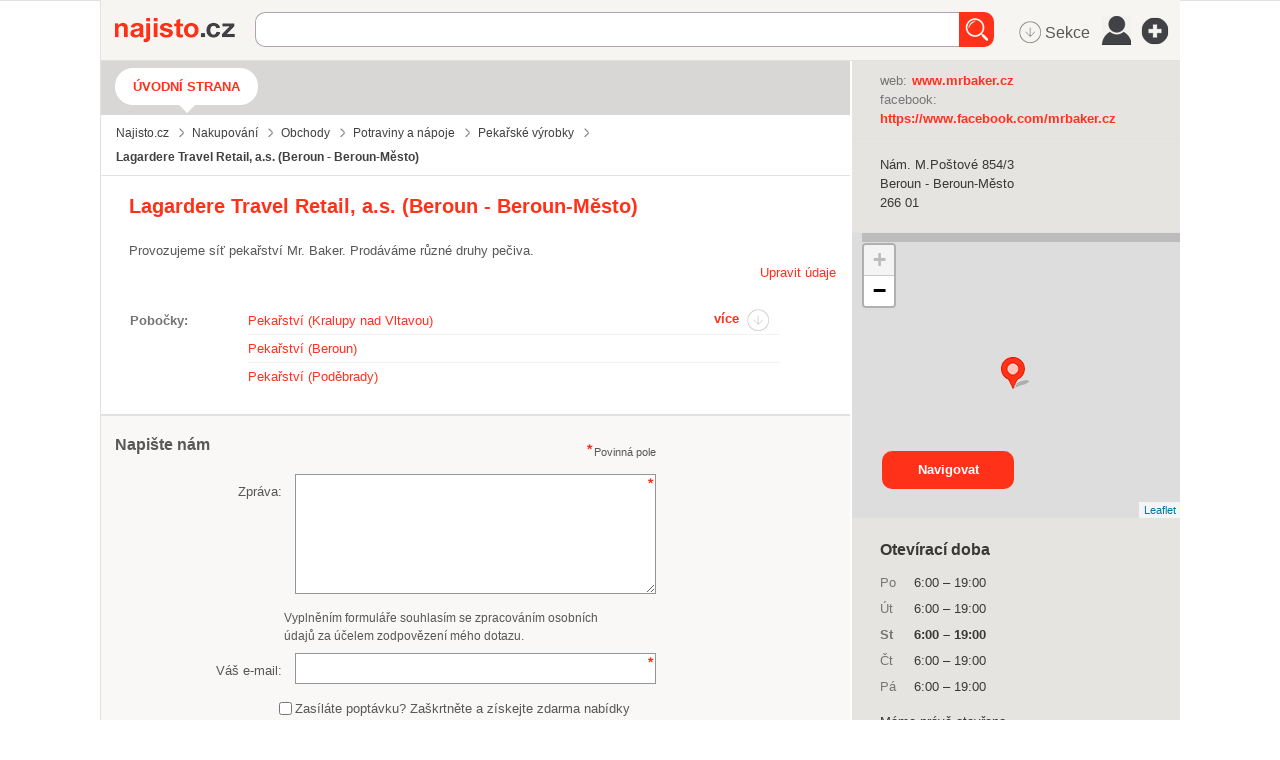

--- FILE ---
content_type: text/html; charset=utf-8
request_url: https://najisto.centrum.cz/3118150/pekarstvi-broadway/
body_size: 77800
content:
<!DOCTYPE html> <html class="no-js"> <head>  <title>Pekařství Mr. Baker Praha - Vysočany - Najisto.cz</title>  <meta charset="UTF-8"> <meta name="referrer" content="unsafe-url">  <meta name="description" content="Provozujeme síť pekařství Mr. Baker. Prodáváme různé druhy pečiva. Ověřené kontakty z katalogu firem Najisto.cz.">  <meta name="viewport" content="width=device-width, initial-scale=1.0"> <meta http-equiv="X-UA-Compatible" content="IE=edge">   <script type="text/javascript" charset="utf-8">window.gdprAppliesGlobally=true;function a(c){if(!window.frames[c]){if(document.body&&document.body.firstChild){var b=document.body;var d=document.createElement("iframe");d.style.display="none";d.name=c;d.title=c;b.insertBefore(d,b.firstChild)}else{setTimeout(function(){a(c)},5)}}}function e(j,f,h,i,d){function g(m,l,o,c){if(typeof o!=="function"){return}if(!window[f]){window[f]=[]}var k=false;if(d){k=d(m,l,o)}if(!k){window[f].push({command:m,parameter:l,callback:o,version:c})}}g.stub=true;function b(c){if(!window[j]||window[j].stub!==true){return}if(!c.data){return}var l=typeof c.data==="string";var n;try{n=l?JSON.parse(c.data):c.data}catch(k){return}if(n[h]){var m=n[h];window[j](m.command,m.parameter,function(p,o){var q={};q[i]={returnValue:p,success:o,callId:m.callId};c.source.postMessage(l?JSON.stringify(q):q,"*")},m.version)}}if(typeof window[j]!=="function"){window[j]=g;if(window.addEventListener){window.addEventListener("message",b,false)}else{window.attachEvent("onmessage",b)}}}e("__tcfapi","__tcfapiBuffer","__tcfapiCall","__tcfapiReturn");a("__tcfapiLocator");(function(c){var b=document.createElement("script");b.id="spcloader";b.type="text/javascript";b.async=true;b.src="https://sdk.privacy-center.org/"+c+"/loader.js?target="+document.location.hostname;b.charset="utf-8";var d=document.getElementsByTagName("script")[0];d.parentNode.insertBefore(b,d)})("9a8e2159-3781-4da1-9590-fbf86806f86e");window.didomiLoaded=true;var script=document.createElement("script");script.type="text/javascript";script.src="https://cdn.cpex.cz/cmp/v2/cpex-cmp.min.js";document.head.append(script);</script> <!--aaa-->
<!-- Google Tag Manager -->
<script type="text/javascript">
    

        (function(w,d,s,l,i){w[l]=w[l]||[];w[l].push({'gtm.start':
        new Date().getTime(),event:'gtm.js'});var f=d.getElementsByTagName(s)[0],
                j=d.createElement(s),dl=l!='dataLayer'?'&l='+l:'';j.async=true;j.src=
                'https://www.googletagmanager.com/gtm.js?id='+i+dl;f.parentNode.insertBefore(j,f);
                })(window,document,'script','dataLayer','GTM-N3T8G5C');

    

    
</script>
<!-- End Google Tag Manager -->
<!--bbb--> <link rel="stylesheet" href="//i0.cz/corp/menu.css?cp=3g0r" media="screen, projection">  <link rel="stylesheet" href="//i0.cz/najisto/common/css/shared-desktop.css?cp=3g0r" media="all">  <link rel="stylesheet" href="//i0.cz/najisto/common/compressed/micro_min.css?cp=3g0r" media="all">  <link rel="stylesheet" type="text/css" href="//i0.cz/najisto/common/css/pickadate.css?cp=3g0r"/>  <!--aaa-->
	<!--[if lt IE 9]>
		<link rel="stylesheet" href="//i0.cz/najisto/common/css/ie8.css?cp=3g0r" media="all">
	<![endif]-->
	<!--[if lt IE 10]>
		<link rel="stylesheet" href="//i0.cz/najisto/common/css/ie89.css?cp=3g0r" media="all">
	<![endif]-->
	<!--bbb-->  <noscript> <link rel="stylesheet" href="//i0.cz/najisto/common/css/noscript.css?cp=3g0r" media="all"> </noscript> <link rel="stylesheet" href="//i0.cz/najisto/common/css/shared-print.css?cp=3g0r" media="print"> <link rel="icon" href="//i0.cz/l/favicon/najisto.png?cp=3g0r" type="image/png"> <link rel="apple-touch-icon" sizes="114×114" href="//i0.cz/najisto/common/img/apple-touch-icon-precomposed.png"> <!--aaa-->
	<style>
							</style>
	<!--[if lt IE 9]>
		<style>
					</style>
	<![endif]-->
	<!--bbb-->  <script src="//i0.cz/l/js/jquery/jquery-1.7.js"></script>  <!--aaa-->
	<!--[if lt IE 9]>
		<script src="//i0.cz/najisto/common/js/html5shiv.js?cp=3g0r"></script>
		<script src="//i0.cz/najisto/common/js/respond.src.js?cp=3g0r"></script>
	<![endif]-->

	<!--[if (gt IE 7)&(lt IE 9)]> 
		
		<script src="//i0.cz/najisto/common/js/pie.js?cp=3g0r"></script>
		<script src="//i0.cz/najisto/common/js/pie-selectors-ie.js?cp=3g0r"></script> 
	<![endif]-->
	<!--bbb-->  <script>var _sashec_queue=_sashec_queue||[];window._sasic_queue=window._sasic_queue||[];document.write('<script type="text/javascript" src="//prod-snowly-sasic.stdout.cz/dist/najisto/sasic.min.js"onLoad="_sasic.init()"><\/script>');document.write('<script type="text/javascript" src="//prod-snowly-sasic.stdout.cz/libs/sashec-connector.min.js"onLoad="_sashec.init()"><\/script>');window.AlsOptions={tag:"najisto"};</script> <script src="https://prod-snowly-als.stdout.cz/dist/als.min.js" onLoad="_feLogging.initLogging()"> </script>   <script type="text/javascript">_sashec_queue.push(["custom",function(){_sashec._dtm_consent=true}]);</script>  <script type="text/javascript">_sashec_queue.push(['group', {'site':'najisto', 'area':'nakupovani', 'targets':{"template":"detail","sec1":"obchody","sec2":"potraviny-a-napoje","device":"d"}, callback: function(e) {
			var position = e.position; // Reference of position object
			var type     = e.type;
			var is_empty = e.is_empty;
			if (type === 'insert' && !is_empty) {
				$(position.options.element).closest('.adoceanWrapper').show();
			}
		}, 'keyword': ['zakusky', 'makove-kolace', 'povidlove-kolace', 'tvarohove-kolace']}]);</script> </head> <body class="microsite platform_desktop noBundle noSkin" data-pin-position="50" > <!--aaa-->
<!-- Google Tag Manager (noscript) -->
<noscript>
    <iframe src="https://www.googletagmanager.com/ns.html?id=GTM-N3T8G5C"
            height="0"
            width="0"
            style="display:none;visibility:hidden">
    </iframe>
</noscript>
<!-- End Google Tag Manager (noscript) -->

<script type="text/javascript">
    var dataLayer = dataLayer || [];
    dataLayer.push({ });

    
</script>
<!--bbb--> <div id="fb-root"></div> <nav> <ul class="blind"> <li> <a href="http://www.ippi.cz/klavesove-zkratky/neni-mapa-stranek.html" accesskey="1">Klávesové zkratky</a> </li> <li> <a href="#na-obsah-stranky" accesskey="0">Na obsah stránky</a> </li> </ul> </nav>  <input type="hidden" class="configWidget" value='"id": "toolbarCentrum", "priority": "1"'/>  <div class="headerBackground"></div> <div class="loaderWrapper cf" id="tblLoading" style="display:none;"> <img class="loaderImage" alt="Ajax kolečko" src="//i0.cz/najisto/common/img/ajax-loader.gif"> <span class="loaderText">Načítám...</span> </div>  <input type="hidden" class="configWidget" value='"id": "ajaxLoader", "priority": "2"'/>  <!--aaa-->
	<script type="text/javascript">
		var brand_a_color = "";
		var brand_a_image = "";
		var brand_c_color = "";
		var brand_c_image = "";
		var preview = 0;
</script>
<!--bbb--> <div class='brand-a' id='brand-a' > <div class='brand-b' id='brand-b'> <div class='brand-c' id='brand-c' > <div id="reklama-leader" class="reklama-leader">  <script type="text/javascript">var size=["leader","79a","91a","92a","11a","21a"];_sashec_queue.push(["position","reklama-leader",{size:size,callback:function(a){if(((a.type=="insert")&&(a.is_empty==true))||preview==1){console.log("Odbocka - prazdny obsah fireplace");if(brand_a_color!=""){$(".brand-a").css("background-color",brand_a_color)}if(brand_a_image!=""){$(".brand-a").css("background-image",'url("'+brand_a_image+'")')}if(brand_c_color!=""){$(".brand-c").css("background-color",brand_c_color)}if(brand_c_image!=""){$(".brand-c").css("background-image",'url("'+brand_c_image+'")');brandImageStyle(".brand-c",1);$(".reklama-leader").css("height","100px")}}}}]);</script>  </div>  <div class="wrapper "> <div id="infoMessage" class="systemMessageHolder"></div> <div class="headerWrapper noPicture cf" >  <header class="header noPicture"> <div class="shadowLeft shadow js_hidden"></div> <div class="shadowMiddle shadow js_hidden"></div> <div class="shadowRight shadow js_hidden"></div> <div class="shadowMap shadow"></div><div class="siteLogo"> <a href="https://najisto.centrum.cz" accesskey="2" title="Najisto.cz" class="homepage-link">Najisto.cz</a> </div> <div class="globalSearchBox globalSearchBox--desktop">  <div class="searchBoxCenter searchBoxCenter--desktop"> <form class="js_searchForm cf" method="get" action="https://najisto.centrum.cz"> <div class="searchBoxWrapper"> <input class="searchField showHint searchField--desktop" type="text" accesskey="4" name="what" value=""  placeholder="" maxlength="100"> <input class="searchSubmitLupaDesktop" type="submit" value="Hledat" > </div> </form> </div>  <input type="hidden" class="configWidget" value='"id": "searchMessage", "priority": "0"'/>  </div>  <ul class="topMenu"> <li class="profileLinkWrap"> <a class="profileLink" href="#jsAuthFormWrapper"><span>Můj profil</span></a> </li> <li class="cf"> <a href="#" class="topMenuLink">menu</a> <ul class="topMenuItems topMenuPictureItems">   <li class="menuSekce" tabindex="0"> <span class="icon-MenuSekce icon-menu" title="Sekce">&nbsp;Sekce</span> </li>  <li class="menuUser" tabindex="0"> <span class="icon-MenuUser icon-menu" title="Uživatel"></span> </li> <li class="menuAddFirm" tabindex="0"> <a href="https://najisto.centrum.cz/registrace/" target="_blank" title="Přidat firmu zdarma" class="icon-AddCompany icon-menu"></a> </li>  </ul> </li> </ul>  <input type="hidden" class="configWidget" value='"id": "topMenuLink", "priority": "2"'/> <script type="text/javascript">var origWrapHeight=0;$(document).ready(function(){$(".menuUser").click(function(a){$(".overlay-userbox").toggle();a.stopPropagation()});origWrapHeight=$(".wrapper").height();$(".menuSekce").click(function(b){$(".overlay-sectionsbox").toggle();b.stopPropagation();var c=$(".overlay-sectionsbox").height();var a=$(".wrapper").height();if($(".overlay-sectionsbox").is(":visible")){if(a<c){origWrapHeight=a;$(".wrapper").height(c+100)}}else{$(".wrapper").height(origWrapHeight)}})});$(document).click(function(a){if(!$(a.target).closest(".overlay-userbox").length){if($(".overlay-userbox").is(":visible")){$(".overlay-userbox").hide()}}if(!$(a.target).closest(".overlay-sectionsbox").length){if($(".overlay-sectionsbox").is(":visible")){$(".overlay-sectionsbox").hide();$(".wrapper").height(origWrapHeight)}}});</script>  </header>  </div>  <div id="c3118150" class="js_result content cf" data-hit-id="c3118150" data-hit-page="microsite" data-ga="vizitka-typ|neplacena|" itemscope itemtype="http://schema.org/LocalBusiness"> <div class="main js_microsite" id="main">  <div class="navigationBox cf" id="navigation_box"> <ul class="siteNavigation"> <li class="selectedNavigationItem firstNavigationItem"> <a class="filtersHeader" href="https://najisto.centrum.cz/3118150/pekarstvi-broadway/">Úvodní strana</a> </li>  </ul>  <ul class="breadcrumbsNavigation separatedList" itemscope itemtype="http://data-vocabulary.org/Breadcrumb"> <li><a href="https://najisto.centrum.cz" itemprop="url"><span itemprop="title">Najisto.cz</span></a></li>  <li><a href="https://najisto.centrum.cz/nakupovani/" itemprop="url"><span itemprop="title">Nakupování</span></a></li>  <li><a href="https://najisto.centrum.cz/nakupovani/obchody/" itemprop="url"><span itemprop="title">Obchody</span></a></li>  <li><a href="https://najisto.centrum.cz/nakupovani/obchody/potraviny-a-napoje/" itemprop="url"><span itemprop="title">Potraviny a nápoje</span></a></li>  <li><a href="https://najisto.centrum.cz/nakupovani/obchody/potraviny-a-napoje/pekarske-vyrobky/" itemprop="url"><span itemprop="title">Pekařské výrobky</span></a></li>  <li class="breadcrumbsActual">Lagardere Travel Retail, a.s. (Beroun&nbsp;-&nbsp;Beroun-Město)</li>  </ul>  </div><div class="basicInfo cf" id="basic_info_box"> <div class="basicInfoInner fullMarginleft">  <div class="leftIndent">  <h1 class="companyTitle" itemprop="name"><span class="companyName">Lagardere Travel Retail, a.s. (Beroun - Beroun-Město)</span></h1>  <p class="companyInformation" itemprop="description">Provozujeme síť pekařství Mr. Baker. Prodáváme různé druhy pečiva.</p>  <div class="editCompanyWrap">  <a id="js_fancyEditCompany" href="#js_fancyEditCompanyContainer" class="editCompanyButton">Upravit údaje</a>  <div style="width: 250px; height:110px; text-align: center; font-size: 16px;" id="js_fancyEditCompanyContainer" class="js_hidden"> <div style="margin-top: 20px;">Je toto moje firma?</div> <div style="margin-top: 30px;"> <button class="buttonSubmit" onclick="window.location.href = 'htt'+'ps://admin-najisto'+'.'+'centrum'+'.'+'cz/prirazeni/?assign=311'+'8150-1326a74c3b2e7567fe6'+'39fa154722538';">Ano</button> <button class="buttonSubmit dark" onclick="location.href='https://najisto.centrum.cz/navrh-editace/?fid=3118150'">Ne</button> </div> </div>  </div> <!--aaa-->
				
				<script>
				$(document).ready(function() {
					console.debug('company_edit cacheblock.tpl');
					// if ($('#js_fancyEditCompany')) {
						$("#js_fancyEditCompany").fancybox({
							width: 400,
							maxWidth: 400,
							height:300,
							maxHeight:300

						});
					// }
					$('.fancybox-wrap').width(500);
					console.debug('company_edit cacheblock.tpl end');
				});
				</script>
				
				<!--bbb-->  </div>  <span class="js_gps hidden" data-lat="49.96271667" data-long="14.07100833" data-gmap-always-visible="true"></span>  </div> <div id="scroll" class="msgBox" style="display: block; clear: left; float: left;"></div>
 </div> <div id="inline1" class="fancy-video-content"> <iframe width="320" height="180" src="https://www.youtube.com/embed/9k8bqjwBsHg?list=PLjsg_uVrapXUPp8CEv1VwqJXW8_D1vUQ1" frameborder="0" allowfullscreen></iframe> </div>  <script>$(document).ready(function(){$(".fancybox").fancybox()});</script> <div class="contactsBox contactsBoxright cf" id="contacts_box" style="position: relative !important;" > <div class="contactsBoxInner fullMarginright cf">  <div class="contactsListWrapper"> <dl class="contactsList cf">  <dt>web:</dt>  <dd><a href="http://www.mrbaker.cz" {{$nofollow}  data-hit-linkid="74190" data-hit-pos="link_external" data-gac="odchody|vizitka|url" target="_blank" class="contactWeb" data-yext-target="website" data-disable-eventlog="" >www.mrbaker.cz</a></dd>  <dt>facebook:</dt>  <dd><a href="https://www.facebook.com/mrbaker.cz" {{$nofollow}  data-hit-linkid="247843" data-hit-pos="link_external" data-gac="odchody|vizitka|url" target="_blank" class="contactFacebook" data-yext-target="facebook" data-disable-eventlog="" >https://www.facebook.com/mrbaker.cz</a></dd>  </dl>  </div>  </div> </div><div class="addressBox addressBoxright cf" id="address_box" style="position: relative !important;" > <div class="addressBoxInner fullMarginright cf"> <ul class="addressList" itemprop="address" itemscope itemtype="http://schema.org/PostalAddress">  <li itemprop="streetAddress" class="addressStreet">Nám. M.Poštové&nbsp;854/3</li> <li itemprop="addressLocality" class="addressCity">Beroun - Beroun-Město</li> <li class="addressZip">266&nbsp;01</li> <li class="mapItem"><a class="mapLink js_googleMapLink" href="https://najisto.centrum.cz/49.96271667/14.07100833/mapa/">mapa</a></li>  </ul>  <div class="buttonsHolder">  <a class="callButton" href="tel:" data-gac="serp|zavolat">volat</a>  </div>  </div> </div><!--aaa-->
<script src="https://unpkg.com/leaflet@1.2.0/dist/leaflet.js"></script>
<link rel="stylesheet" href="https://unpkg.com/leaflet@1.2.0/dist/leaflet.css" />
<!--bbb--> <div class="branchMapBox" id="map_box"> <div class="branchShadowTop shadow"></div> <div class="branchShadowLeft shadow"></div> <div id="resultsMap" class="googleMap"></div>  <a class="buttonSubmit mapsButton" href="https://maps.google.com/maps?daddr=49.96271667,14.07100833">Navigovat</a>  </div> <!--aaa-->

<script type="text/javascript">
	
	function showOsmMap() {
		var point = L.latLng({$object->address->gps['latitude']},{$object->address->gps['longitude']});
		var osmTileUrl = 'https://{s}.tile.openstreetmap.org/{z}/{x}/{y}.png';
		var basemap = new L.TileLayer(osmTileUrl, {maxZoom: 18});
		mymap = new L.Map('resultsMap', {
			layers: [basemap],
			center: point, 
			zoom: 13
		});
		var marker = L.marker(point,{
			icon: L.spriteIcon()
		}).addTo(mymap);	
	}
	
	function centerOsmMap() {
		showOsmMap();
	}
	
</script>

<!--bbb--> <div class="branchesBox verticalPadding" id="branches_box"> <h2 class="boxHeading boxHeadingCollapsible js_hiddenBox"><span class="boxHeadingInner">Pobočky</span></h2> <div class="branchesBoxInner toggleBox" data-hit-page="microsite_branches_box"> <div class="branchesPreviewWrap"> <ul class="branchesPreview" id="branchesPreview">  <li> <a href="https://najisto.centrum.cz/3119103/pekarstvi/" title="Pekařství (Kralupy nad Vltavou)" data-hit-id="c3119103" data-hit-pos="link_microsite"  data-hit-linkid="0" data-disable-eventlog="">Pekařství (Kralupy nad Vltavou)</a> </li>  <li> <a href="https://najisto.centrum.cz/3119091/pekarstvi/" title="Pekařství (Beroun)" data-hit-id="c3119091" data-hit-pos="link_microsite"  data-hit-linkid="0" data-disable-eventlog="">Pekařství (Beroun)</a> </li>  <li> <a href="https://najisto.centrum.cz/3119118/pekarstvi/" title="Pekařství (Poděbrady)" data-hit-id="c3119118" data-hit-pos="link_microsite"  data-hit-linkid="0" data-disable-eventlog="">Pekařství (Poděbrady)</a> </li>  </ul> <a class="moreBranchesLink iconRight" href="#branchesFull">více</a> </div> <div class="branchesFullWrap js_hidden" id="branchesFull">  <ul class="branchesFull branchesList"> <li class="js_result  resultItem notOffensive cf" id="comp3119103" data-hit-id="c3119103" > <div class="companyInfo">  <h3 class="companyTitle withIcon"> <a href="https://najisto.centrum.cz/3119103/pekarstvi/" data-hit-pos="link_microsite"  data-hit-linkid="0" data-disable-eventlog=""  data-reported="true"> Pekařství (Kralupy&nbsp;nad&nbsp;Vltavou) </a> </h3>  <ul class="companyContacts separatedList">  <li class="js_branchAddress"> Nádražní 55, Kralupy nad Vltavou </li>  <li class="cellphoneNumber js_branchPhone"><a href="tel:"></a></li>  <li class="js_branchWeb"> <a href="https://www.facebook.com/mrbaker.cz"  data-hit-pos="link_external" data-gac="odchody|serp|url" target="_blank"  data-hit-linkid="74190"> https://www.facebook.com/mrbaker.cz </a> </li>  <li class="gpsItem js_gps" data-lat="50.10284444" data-long="14.45687500" >  <span class="mapItem"> <a class="mapLink js_googleMapLink" href="https://najisto.centrum.cz/50.10284444/14.45687500/mapa/">mapa</a> </span>  </li>  </ul>  </div> </li><li class="js_result  resultItem notOffensive cf" id="comp3119091" data-hit-id="c3119091" > <div class="companyInfo">  <h3 class="companyTitle withIcon"> <a href="https://najisto.centrum.cz/3119091/pekarstvi/" data-hit-pos="link_microsite"  data-hit-linkid="0" data-disable-eventlog=""  data-reported="true"> Pekařství (Beroun&nbsp;-&nbsp;Beroun-Město) </a> </h3>  <ul class="companyContacts separatedList">  <li class="js_branchAddress"> U Nádraží 129, Beroun </li>  <li class="cellphoneNumber js_branchPhone"><a href="tel:"></a></li>  <li class="js_branchWeb"> <a href="http://www.mrbaker.cz"  data-hit-pos="link_external" data-gac="odchody|serp|url" target="_blank"  data-hit-linkid="74190"> www.mrbaker.cz </a> </li>  <li class="gpsItem js_gps" data-lat="50.10284444" data-long="14.45687500" >  <span class="mapItem"> <a class="mapLink js_googleMapLink" href="https://najisto.centrum.cz/50.10284444/14.45687500/mapa/">mapa</a> </span>  </li>  </ul>  </div> </li><li class="js_result  resultItem notOffensive cf" id="comp3119118" data-hit-id="c3119118" > <div class="companyInfo">  <h3 class="companyTitle withIcon"> <a href="https://najisto.centrum.cz/3119118/pekarstvi/" data-hit-pos="link_microsite"  data-hit-linkid="0" data-disable-eventlog=""  data-reported="true"> Pekařství (Poděbrady&nbsp;-&nbsp;Poděbrady&nbsp;III) </a> </h3>  <ul class="companyContacts separatedList">  <li class="js_branchAddress"> nám. T.G.Masaryka 210, Poděbrady </li>  <li class="cellphoneNumber js_branchPhone"><a href="tel:"></a></li>  <li class="js_branchWeb"> <a href="http://www.mrbaker.cz"  data-hit-pos="link_external" data-gac="odchody|serp|url" target="_blank"  data-hit-linkid="74190"> www.mrbaker.cz </a> </li>  <li class="gpsItem js_gps" data-lat="50.14938333" data-long="15.12348056" >  <span class="mapItem"> <a class="mapLink js_googleMapLink" href="https://najisto.centrum.cz/50.14938333/15.12348056/mapa/">mapa</a> </span>  </li>  </ul>  </div> </li><li class="js_result  resultItem notOffensive cf" id="comp3119102" data-hit-id="c3119102" > <div class="companyInfo">  <h3 class="companyTitle withIcon"> <a href="https://najisto.centrum.cz/3119102/relay/" data-hit-pos="link_microsite"  data-hit-linkid="0" data-disable-eventlog="" > Pekařství (Kolín&nbsp;-&nbsp;Kolín&nbsp;IV) </a> </h3>  <ul class="companyContacts separatedList">  <li class="js_branchAddress"> Rorejcova 569, Kolín </li>  <li class="cellphoneNumber js_branchPhone"><a href="tel:"></a></li>  <li class="js_branchWeb"> <a href="http://www.mrbaker.cz"  data-hit-pos="link_external" data-gac="odchody|serp|url" target="_blank"  data-hit-linkid="74190"> www.mrbaker.cz </a> </li>  <li class="gpsItem js_gps" data-lat="50.02497778" data-long="15.21399722" >  <span class="mapItem"> <a class="mapLink js_googleMapLink" href="https://najisto.centrum.cz/50.02497778/15.21399722/mapa/">mapa</a> </span>  </li>  </ul>  </div> </li><li class="js_result  resultItem notOffensive cf" id="comp3119095" data-hit-id="c3119095" > <div class="companyInfo">  <h3 class="companyTitle withIcon"> <a href="https://najisto.centrum.cz/3119095/pekarstvi/" data-hit-pos="link_microsite"  data-hit-linkid="0" data-disable-eventlog="" > Pekařství (Brno&nbsp;-&nbsp;Brno-město) </a> </h3>  <ul class="companyContacts separatedList">  <li class="js_branchAddress"> Nádražní 418, Brno </li>  <li class="cellphoneNumber js_branchPhone"><a href="tel:"></a></li>  <li class="js_branchWeb"> <a href="http://www.mrbaker.cz"  data-hit-pos="link_external" data-gac="odchody|serp|url" target="_blank"  data-hit-linkid="74190"> www.mrbaker.cz </a> </li>  <li class="gpsItem js_gps" data-lat="49.19117222" data-long="16.61308056" >  <span class="mapItem"> <a class="mapLink js_googleMapLink" href="https://najisto.centrum.cz/49.19117222/16.61308056/mapa/">mapa</a> </span>  </li>  </ul>  </div> </li> <li> <a class="allBranchesLink" href="https://najisto.centrum.cz/3118150/pekarstvi-broadway/pobocky/">všechny pobočky (24)</a> </li> </ul> <a class="lessBranchesLink iconRight" href="#branchesPreview">méně</a> </div> </div>  </div> <div class="companyDescription" id="description_box" > <h2 class="boxHeading boxHeadingCollapsible js_hiddenBox"><span class="boxHeadingInner">Více informací</span></h2> <div class="companyDescriptionInner fullMarginleft toggleBox"> <div class='nos_text'><div class='nos_default'></div></div> </div>  </div> <div id="inline1" class="fancy-video-content"> <iframe width="320" height="180" src="https://www.youtube.com/embed/9k8bqjwBsHg?list=PLjsg_uVrapXUPp8CEv1VwqJXW8_D1vUQ1" frameborder="0" allowfullscreen></iframe> </div> <!--aaa-->
<script>
$(document).ready(function() {		
	$('.fancybox').fancybox();
	});
	
</script>
<!--bbb-->  <div class="openingHoursBox cf openingHoursBoxright" id="open_hours_box"> <h2 class="openingHoursHeading">Otevírací doba</h2> <ul class="openingHoursList fullMarginright cf">  <li id="js_0"> <span class="dayOfWeek ">Po</span>  <span class=" firstInterval"> <span class="start">6:00</span> &ndash; <span class="end">19:00</span> </span>  </li>  <li id="js_1"> <span class="dayOfWeek ">Út</span>  <span class=" firstInterval"> <span class="start">6:00</span> &ndash; <span class="end">19:00</span> </span>  </li>  <li id="js_2"> <span class="dayOfWeek openTimes">St</span>  <span class="openTimes firstInterval"> <span class="start">6:00</span> &ndash; <span class="end">19:00</span> </span>  </li>  <li id="js_3"> <span class="dayOfWeek ">Čt</span>  <span class=" firstInterval"> <span class="start">6:00</span> &ndash; <span class="end">19:00</span> </span>  </li>  <li id="js_4"> <span class="dayOfWeek ">Pá</span>  <span class=" firstInterval"> <span class="start">6:00</span> &ndash; <span class="end">19:00</span> </span>  </li>  <li class="openedInfo top-1em"> <p id="is_opened"> Máme právě otevřeno </p> </li>  </ul>  </div> <div class="contactForm formBox cf hasCaptcha" id="contact_form_box"> <h2 class="boxHeading boxHeadingCollapsible js_hiddenBox"><span class="boxHeadingInner">Napište nám</span></h2> <div class="fullMarginleft toggleBox cf"> <p class="infoRequired">Povinná pole</p> <div id="contactUsForm"> <form method="post">
	<input id="form_name_reviewa" value="nglib\fe\forms\ContactUsForm" type="hidden" name="form_name" class="inputForm_name">
	<input name="poptavej_cz_hf" value="1" type="hidden" id="id_poptavej_cz_hf" class="inputPoptavej_cz_hf">
	<div class="contactNotesFieldWrapper formRow contactNotesFieldWrapper cf"><label for="id_contactNotes" class="labelContactNotes labelContactNotes">Zpráva:</label><textarea rows="5" cols="50" class="formField textareaContactNotes requiredField" data-ng-maxLength="16384" name="contactNotes" id="id_contactNotes"></textarea></div>
	<div class='gdprText'>Vyplněním formuláře souhlasím se zpracováním osobních údajů za účelem zodpovězení mého dotazu.</div>
	<div class="contactEmailFieldWrapper formRow contactEmailFieldWrapper cf"><label for="id_contactEmail" class="labelContactEmail labelContactEmail">Váš e-mail:</label><input placeholder="" value type="text" maxLength="256" class="formField inputContactEmail requiredField" name="contactEmail" id="id_contactEmail"></div>
	<div class="agreeFieldWrapper formRow agreeFieldWrapper cf"><input name="agree" value="0" type="checkbox" id="id_agree" class="inputAgree"><label for="id_agree" class="labelAgree labelAgree">Zasíláte poptávku? Zaškrtněte a získejte zdarma nabídky <br> od různých dodavatelů z Poptávej.cz <a class="fancybox" href="#fancy_vice">více</a></label></div>
	<div class="poptavej">
	<label for="id_phone" class="labelPhone labelPhone">Telefon:</label><input value type="text" maxLength="256" class="formField inputPhone requiredField" name="phone" id="id_phone">
	<label for="id_name" class="labelName labelName">Jméno:</label><input value type="text" maxLength="256" class="formField inputName" name="name" id="id_name">
	</div>
				
			<div id='fancy_vice' style='width:600px;display: none;'>
				<p class='poptavej_fancy_text'>
				Pokud zaškrtnete souhlas se zasíláním obchodních sdělení, pak budeme údaje o Vašem jménu, příjmení a elektronické adrese využívat za účelem nabízení produktů a služeb společnosti Economia, a.s.. Vaše údaje uvedené v poptávkovém formuláři včetně Vašeho emailového kontaktu dále předáme subjektu, jehož služby či zboží jste poptával, aby mohl reagovat na Vaši poptávku, a dále je předáme společnosti iFORO Group, s.r.o. se sídlem Melodická 1380/1, Stodůlky, 158 00 Praha 5, IČ: 03629619, provozující server Poptávej.cz.Vaše údaje budeme využívat do doby odvolání souhlasu. Souhlas se zasíláním obchodních sdělení budete moci odvolat i při zaslání každé jednotlivé zprávy.
				<br>
				Bližší informace o Zásadách ochrany osobních údajů naleznete <a href='https://www.economia.cz/ochrana-osobnich-udaju/?utm_source=najisto.centrum.cz' target='_blank'>ZDE</a>
				</p>				
			</div>
				
	<input class="hidden formField inputHoneypot_contact" placeholder="Nevypňujte prosím toto pole" value type="text" maxLength="256" name="honeypot_contact" id="id_honeypot_contact">
	<label for="id_simpleControl_contact" class="labelSimpleControl_contact labelSimpleControl_contact">Opište text "<span class="simpleControlText">23</span>":</label><input data-scp="23" value type="text" maxLength="256" class="formField inputSimpleControl_contact requiredField" name="simpleControl_contact" id="id_simpleControl_contact">
	<div class="captchaFieldWrapper formRow captchaFieldWrapper cf"><label for="id_captcha" class="labelCaptcha labelCaptcha">Doplňte výsledek:</label><input value="" type="text" maxLength="256" class="formField inputCaptcha requiredField" name="captcha" id="id_captcha"><img class="captchaImage" src="/captcha.php?uuid=dba3652e-01aa-47fd-9ddc-ac61730080a7" /></div>
	<button name="contact_form_submit" class="buttonSubmit buttonSubmit_contact" type="submit" id="id_submit_contact"><span class="buttonIcon">Odeslat</span></button>
	<input value="dba3652e-01aa-47fd-9ddc-ac61730080a7" type="hidden" class="formField inputUuid requiredField" name="uuid" id="id_uuid">

<input type="hidden" name="csrf" value="b8e125089b626973f9a91ec0ddab8f969a289d04"></form><input type="hidden" class="configWidget" value='"id": "contact_form", "priority": "10", "config": "contact_form_submit"' /> </div> </div>  </div> <input type="hidden" class="configWidget" value='"id": "contact_us", "priority": "2"'/> <div class="keywordsBox" id="keywords_box"> <h2 class="boxHeading">Sekce a Štítky</h2> <div class="fullMarginright"> <ul class="keywordsList cf">  <li class="keywordItem"> <a href="https://najisto.centrum.cz/nakupovani/obchody/potraviny-a-napoje/pekarske-vyrobky/region/stredocesky/beroun/beroun/" data-gac="vizitka-akce|klicova-slova" class="companySection">Pekařské výrobky&nbsp;Beroun</a> </li>  <li class="keywordItem"> <a href="https://najisto.centrum.cz/tag/makove-kolace/" data-gac="vizitka-akce|klicova-slova" class="companySection">makové koláče</a> </li>  <li class="keywordItem"> <a href="https://najisto.centrum.cz/prumysl-a-vyroba/potravinarsky-prumysl/pekarska-vyroba/" data-gac="vizitka-akce|klicova-slova" class="companySection">Pekařská výroba</a> </li>  <li class="keywordItem"> <a href="https://najisto.centrum.cz/tag/povidlove-kolace/" data-gac="vizitka-akce|klicova-slova" class="companySection">povidlové koláče</a> </li>  <li class="keywordItem"> <a href="https://najisto.centrum.cz/tag/tvarohove-kolace/" data-gac="vizitka-akce|klicova-slova" class="companySection">tvarohové koláče</a> </li>  <li class="keywordItem"> <a href="https://najisto.centrum.cz/tag/zakusky/" data-gac="vizitka-akce|klicova-slova" class="companySection">zákusky</a> </li>  </ul> </div>  </div>  <div class="relatedCompaniesBox cf" id="related_companies_box"> <h2 class="boxHeadingCollapsible boxHeading js_hiddenBox"><span class="boxHeadingInner">Vyzkoušejte také</span></h2> <div class="relatedCompaniesBoxInner fullMarginleft toggleBox cf"> <ul class="relatedCompaniesList" data-hit-page="microsite_related_box">  <li class="cf firstInRow"> <a class="relatedCompanyLogo" href="https://najisto.centrum.cz/248079/buchal-frantisek-dekoracni-ozdoby-z-cukru-sro/" data-gac="vizitka-akce|vyzkousejte-take">  <img src="//i0.cz/s/nosf/6KkCoE/484922.70x70.jpg" alt="logo Buchal František, Dekorační ozdoby z cukru s.r.o.">  </a> <h3 class="relatedCompanyHeading"> <a href="https://najisto.centrum.cz/248079/buchal-frantisek-dekoracni-ozdoby-z-cukru-sro/" data-hit-id="c248079r31664298p31471126s30547034" data-hit-pos="link_microsite"  data-hit-linkid="0" data-gac="vizitka-akce|vyzkousejte-take"> Buchal František, Dekorační ozdoby z cukru s.r.o. </a> </h3> <p class="relatedCompanyDescription"> Rodinná Cukrárna Buchalovi funguje v Čakovicích od 5.9.2013 a je ... </p> </li>  <li class="cf"> <a class="relatedCompanyLogo" href="https://najisto.centrum.cz/3217985/petrackovy-horicke-trubicky-sro/" data-gac="vizitka-akce|vyzkousejte-take">  <img src="//i0.cz/s/nosf/Kp-5KC/421241.70x70.jpg" alt="logo Petráčkovy hořické trubičky - Výroba sladkostí">  </a> <h3 class="relatedCompanyHeading"> <a href="https://najisto.centrum.cz/3217985/petrackovy-horicke-trubicky-sro/" data-hit-id="c3217985r31666485p31471882s30547260" data-hit-pos="link_microsite"  data-hit-linkid="0" data-gac="vizitka-akce|vyzkousejte-take"> Petráčkovy hořické trubičky - Výroba sladkostí </a> </h3> <p class="relatedCompanyDescription"> Rodinná firma Petráčkových vyrábí hořické trubičky už od roku ... </p> </li>  <li class="cf firstInRow"> <a class="relatedCompanyLogo" href="https://najisto.centrum.cz/1997011/petr-johanovsky/" data-gac="vizitka-akce|vyzkousejte-take">  <img src="//i0.cz/s/nosf/evq8V6/225497.70x70.jpg" alt="logo Petr Johanovský – domácí ovoce a zelenina">  </a> <h3 class="relatedCompanyHeading"> <a href="https://najisto.centrum.cz/1997011/petr-johanovsky/" data-hit-id="c1997011r31665631p31471568s30547167" data-hit-pos="link_microsite"  data-hit-linkid="0" data-gac="vizitka-akce|vyzkousejte-take"> Petr Johanovský – domácí ovoce a zelenina </a> </h3> <p class="relatedCompanyDescription"> Nabízíme široký sortiment ovoce a zeleniny od farmáře. V naší ... </p> </li>  <li class="cf"> <a class="relatedCompanyLogo" href="https://najisto.centrum.cz/252366/vegall-pharma-sro/" data-gac="vizitka-akce|vyzkousejte-take">  <img src="//i0.cz/s/nosf/DD2SRQ/255485.70x70.jpg" alt="logo VEGALL Pharma - Doplňky stravy Vrbno pod Pradědem">  </a> <h3 class="relatedCompanyHeading"> <a href="https://najisto.centrum.cz/252366/vegall-pharma-sro/" data-hit-id="c252366r31666384p31471843s30547250" data-hit-pos="link_microsite"  data-hit-linkid="0" data-gac="vizitka-akce|vyzkousejte-take"> VEGALL Pharma - Doplňky stravy Vrbno pod Pradědem </a> </h3> <p class="relatedCompanyDescription"> Prodáváme doplňky stravy, které jsou na bázi včelích produktů. ... </p> </li>  <li class="cf firstInRow"> <a class="relatedCompanyLogo" href="https://najisto.centrum.cz/94031/hellma-gastronomicky-servis-praha-sro/" data-gac="vizitka-akce|vyzkousejte-take">  <img src="//i0.cz/s/nosf/FI7vuS/262461.70x70.jpg" alt="logo HELLMA Gastronomický servis Praha – Obaly na potraviny">  </a> <h3 class="relatedCompanyHeading"> <a href="https://najisto.centrum.cz/94031/hellma-gastronomicky-servis-praha-sro/" data-hit-id="c94031r31666699p31471940s30547278" data-hit-pos="link_microsite"  data-hit-linkid="0" data-gac="vizitka-akce|vyzkousejte-take"> HELLMA Gastronomický servis Praha – Obaly na potraviny </a> </h3> <p class="relatedCompanyDescription"> Jsme česká firma HELLMA Gastronomický servis Praha, která byla ... </p> </li>  <li class="cf"> <a class="relatedCompanyLogo" href="http://www.realizacekuchyni.cz/" data-gac="vizitka-akce|vyzkousejte-take">  <img src="//i0.cz/s/nosf/6w8glZ/1107496.70x70.jpg" alt="logo KUCHYNĚ PRAHA - Petr Vokoun">  </a> <h3 class="relatedCompanyHeading"> <a href="http://www.realizacekuchyni.cz/" data-hit-id="c216949r31663641p31470933s30546971" data-hit-pos="link_microsite"  data-hit-linkid="0" data-gac="vizitka-akce|vyzkousejte-take"> KUCHYNĚ PRAHA - Petr Vokoun </a> </h3> <p class="relatedCompanyDescription"> Nabízíme kompletní servis spojený s realizací nové či ... </p> </li>  </ul>  </div> </div>  <!--aaa-->
<script>
	// NNG.Logger.debug('Google adsense A/B: B mode');

	var isA = 0;
	var google_num_ads = 0;
	var google_last_ad_type = '';

	function google_ad_request_done(google_ads) {
		var s;

		if (google_ads.length == 0)
			return;

		google_num_ads += google_ads.length;
		google_last_ad_type = google_ads[0].type;

		s = '<div class="googleAds googleAdsMini cf" id="google_adsense_B_box"><a class="ad-attribution" href="'+ google_info.feedback_url+'">Reklamy Google</a><br>';

		if (google_ads[0].type == "image") {
			s += '<a href="' + google_ads[0].url + '" target="_top" title="go to ' + google_ads[0].visible_url + '"><img border="0" src="' + google_ads[0].image_url + '"width="' + google_ads[0].image_width + '"height="' + google_ads[0].image_height + '"></a>';
		} else if (google_ads[0].type == "flash") {
			s += '<object classid="clsid:D27CDB6E-AE6D-11cf-96B8-444553540000"' + ' codebase="http://download.macromedia.com/pub/shockwave/cabs/flash/swflash.cab#version=6,0,0,0"' + ' WIDTH="' + google_ad.image_width + '" HEIGHT="' + google_ad.image_height + '">' + '<PARAM NAME="movie" VALUE="' + google_ad.image_url + '">' + '<PARAM NAME="quality" VALUE="high">' + '<PARAM NAME="AllowScriptAccess" VALUE="never">' + '<EMBED src="' + google_ad.image_url + '" WIDTH="' + google_ad.image_width + '" HEIGHT="' + google_ad.image_height + '" TYPE="application/x-shockwave-flash"' + ' AllowScriptAccess="never" ' + ' PLUGINSPAGE="http://www.macromedia.com/go/getflashplayer"></EMBED></OBJECT>';
		} else if (google_ads[0].type == "html") {
			s += google_ads[0].snippet;
		} else if (google_ads[0].type == "text") {
			switch (google_ads.length) {
				case 1:
					ad_title_class = 'ad-title-large';
					ad_text_class = 'ad-text-large';
					ad_url_class = 'ad-url-large';
					break;
				case 2:
					ad_title_class = 'ad-title-aside';
					ad_text_class = 'ad-text-aside';
					ad_url_class = 'ad-url-aside';
					break;
				default:
					ad_title_class = 'ad-title';
					ad_text_class = 'ad-text';
					ad_url_class = 'ad-url';
					break;
			}

			for(var i=0; i < google_ads.length; i++) {
				s += '<div class="googleAdsItem"><a class="' + ad_title_class + '" href="' + google_ads[i].url + '" >' + google_ads[i].line1 + '</a><br><span class="' + ad_text_class + '">' + google_ads[i].line2 + google_ads[i].line3 + '</span><br>' + '<a class="' + ad_url_class + '" href="' + google_ads[i].url + '" >' + google_ads[i].visible_url + '</a></div>';
			}
		}
		s += '</div>';
		document.write(s);
		return;
	}
</script>

<!--bbb--> <div class="googleAds googleAdsMini cf" id="google_adsense_B_box"> <script src="//i0.cz/reklama/bo/ads/najisto-detail-left.js"> </script> </div> <!--aaa-->
<script>
	/* Google ads box is appended last, because it caused delay (box flashing) within boxes placement */
	$('#main').append($('#google_adsense_B_box'));
</script>
<!--bbb-->  </div> <div class="sidebar" id="sidebar"></div>    <div id="js_adOceanBanner_box" class="adoceanWrapper" style="display: none"> <h5 class="adHeading">Reklama</h5> <script type="text/javascript">_sashec_queue.push(['position', 'js_adOceanBanner_box', {"size":["mediumrectangle","halfpage","square300","sq3","sky","widesky"],"pos":"1","targets":{"template":"detail","sec1":"obchody","sec2":"potraviny-a-napoje","device":"d"}}]);</script> </div>  <div class="shadowMain shadow"></div> </div> <div id="overlay-userbox" class="overlay-userbox">  <div>Přihlášení</div> <hr> <a href="//admin-najisto.centrum.cz" target="_blank" class="admin">Chci upravit firmu</a> <a href="#jsAuthFormWrapper" class="recenzent profileLink">Jsem recenzent</a>  </div><div id="overlay-sectionsbox" class="overlay-sectionsbox">  <a class="all-sections" href="https://najisto.centrum.cz/sekce/"><strong>Všechny sekce</strong></a>  <ul class="list-section-tree cf">  <li class="item-section-tree row-section-tree-desktop row-section-tree-tablet" style='background-image: url("http://i0.cz/s/nosf/d0Ubv4/908015.png"); '> <h3> <a class="section-tree-section" href="/auto-moto/"> Auto moto </a> </h3>  <div class="section-tree-subsection-wrap"> <ul class="display-block">  <li> <a class="section-tree-subsection" href="https://najisto.centrum.cz/auto-moto/osobni-automobily/"> Osobní automobily </a> </li>  <li> <a class="section-tree-subsection" href="https://najisto.centrum.cz/auto-moto/servis-auto-moto/"> Servis auto-moto </a> </li>  <li> <a class="section-tree-subsection" href="https://najisto.centrum.cz/auto-moto/prislusenstvi-a-doplnky-pro-motorova-vozidla/"> Příslušenství a doplňky pro motorová vozidla </a> </li>  <li> <a class="section-tree-subsection" href="https://najisto.centrum.cz/auto-moto/nahradni-dily-pro-auto-moto/"> Náhradní díly pro auto-moto </a> </li>  <li> <a class="section-tree-subsection" href="https://najisto.centrum.cz/auto-moto/prodej-auto-moto/"> Prodej auto-moto </a> </li>  </ul> </div>  </li>  <li class="item-section-tree" style='background-image: url("http://i0.cz/s/nosf/MyrEYc/908016.png"); '> <h3> <a class="section-tree-section" href="/bydleni/"> Bydlení </a> </h3>  <div class="section-tree-subsection-wrap"> <ul class="display-block">  <li> <a class="section-tree-subsection" href="https://najisto.centrum.cz/bydleni/remeslnici/"> Řemeslníci </a> </li>  <li> <a class="section-tree-subsection" href="https://najisto.centrum.cz/bydleni/stavba-a-rekonstrukce/"> Stavba a rekonstrukce </a> </li>  <li> <a class="section-tree-subsection" href="https://najisto.centrum.cz/bydleni/vybaveni-domacnosti/"> Vybavení domácnosti </a> </li>  <li> <a class="section-tree-subsection" href="https://najisto.centrum.cz/bydleni/zahrada/"> Vše pro vaši zahradu </a> </li>  <li> <a class="section-tree-subsection" href="https://najisto.centrum.cz/bydleni/reality/"> Reality </a> </li>  </ul> </div>  </li>  <li class="item-section-tree row-section-tree-tablet" style='background-image: url("http://i0.cz/s/nosf/_8_qW1/908017.png"); '> <h3> <a class="section-tree-section" href="/cestovani-a-ubytovani/"> Cestování a ubytování </a> </h3>  <div class="section-tree-subsection-wrap"> <ul class="display-block">  <li> <a class="section-tree-subsection" href="https://najisto.centrum.cz/cestovani-a-ubytovani/ubytovani/"> Ubytování </a> </li>  <li> <a class="section-tree-subsection" href="https://najisto.centrum.cz/cestovani-a-ubytovani/regionalni-informace/"> Regionální informace </a> </li>  <li> <a class="section-tree-subsection" href="https://najisto.centrum.cz/cestovani-a-ubytovani/cestovni-kancelare-a-agentury/"> Cestovní kanceláře a agentury </a> </li>  <li> <a class="section-tree-subsection" href="https://najisto.centrum.cz/cestovani-a-ubytovani/tlumoceni-preklad-a-prepisy/"> Tlumočení, překlad a přepisy </a> </li>  <li> <a class="section-tree-subsection" href="https://najisto.centrum.cz/cestovani-a-ubytovani/sluzby-turistum/"> Služby turistům </a> </li>  </ul> </div>  </li>  <li class="item-section-tree row-section-tree-desktop" style='background-image: url("http://i0.cz/s/nosf/uG0ROg/908018.png"); '> <h3> <a class="section-tree-section" href="/doprava/"> Doprava </a> </h3>  <div class="section-tree-subsection-wrap"> <ul class="display-block">  <li> <a class="section-tree-subsection" href="https://najisto.centrum.cz/doprava/silnicni-autodoprava/"> Silniční autodoprava </a> </li>  <li> <a class="section-tree-subsection" href="https://najisto.centrum.cz/doprava/postovni-a-dorucovatelske-sluzby/"> Poštovní a doručovatelské služby </a> </li>  <li> <a class="section-tree-subsection" href="https://najisto.centrum.cz/doprava/logisticke-sluzby-a-skladovani/"> Logistické služby a skladování </a> </li>  <li> <a class="section-tree-subsection" href="https://najisto.centrum.cz/doprava/dopravni-a-inzenyrske-stavby/"> Dopravní a inženýrské stavby </a> </li>  <li> <a class="section-tree-subsection" href="https://najisto.centrum.cz/doprava/pujcovny-auto-moto/"> Půjčovny auto-moto </a> </li>  </ul> </div>  </li>  <li class="item-section-tree row-section-tree-tablet" style='background-image: url("http://i0.cz/s/nosf/EPRn8X/908019.png"); '> <h3> <a class="section-tree-section" href="/elektronika/"> Elektronika </a> </h3>  <div class="section-tree-subsection-wrap"> <ul class="display-block">  <li> <a class="section-tree-subsection" href="https://najisto.centrum.cz/elektronika/vypocetni-technika/"> Výpočetní technika </a> </li>  <li> <a class="section-tree-subsection" href="https://najisto.centrum.cz/elektronika/domaci-technika/"> Prodej a servis domácí techniky </a> </li>  <li> <a class="section-tree-subsection" href="https://najisto.centrum.cz/elektronika/audiovizualni-technika/"> Prodej, servis a bazar audiovizuální techniky </a> </li>  <li> <a class="section-tree-subsection" href="https://najisto.centrum.cz/elektronika/mobilni-telefony/"> Mobilní telefony </a> </li>  <li> <a class="section-tree-subsection" href="https://najisto.centrum.cz/elektronika/kancelarska-technika/"> Kancelářská technika </a> </li>  </ul> </div>  </li>  <li class="item-section-tree" style='background-image: url("http://i0.cz/s/nosf/NpdCZ0/907739.png"); '> <h3> <a class="section-tree-section" href="/erotika/"> Erotika </a> </h3>  <div class="section-tree-subsection-wrap"> <ul class="display-block">  <li> <a class="section-tree-subsection" href="https://najisto.centrum.cz/erotika/eroticke-sluzby/"> Erotické služby </a> </li>  <li> <a class="section-tree-subsection" href="https://najisto.centrum.cz/erotika/sex-shopy/"> Sex shopy </a> </li>  <li> <a class="section-tree-subsection" href="https://najisto.centrum.cz/erotika/eroticke-podniky/"> Erotické podniky </a> </li>  <li> <a class="section-tree-subsection" href="https://najisto.centrum.cz/erotika/eroticka-videa/"> Erotická videa </a> </li>  <li> <a class="section-tree-subsection" href="https://najisto.centrum.cz/erotika/eroticke-seznamky/"> Erotické seznamky </a> </li>  </ul> </div>  </li>  <li class="item-section-tree row-section-tree-desktop row-section-tree-tablet" style='background-image: url("http://i0.cz/s/nosf/2KQHwK/908021.png"); '> <h3> <a class="section-tree-section" href="/internetove-obchody-a-sluzby/"> Internetové obchody a služby </a> </h3>  <div class="section-tree-subsection-wrap"> <ul class="display-block">  <li> <a class="section-tree-subsection" href="https://najisto.centrum.cz/internetove-obchody-a-sluzby/on-line-obchody/"> On-line obchody </a> </li>  <li> <a class="section-tree-subsection" href="https://najisto.centrum.cz/internetove-obchody-a-sluzby/internetove-sluzby/"> Internetové služby </a> </li>  <li> <a class="section-tree-subsection" href="https://najisto.centrum.cz/internetove-obchody-a-sluzby/bazary-a-zastavarny/"> Bazary a zastavárny - eshop </a> </li>  <li> <a class="section-tree-subsection" href="https://najisto.centrum.cz/internetove-obchody-a-sluzby/inzertni-servery/"> Inzertní servery </a> </li>  <li> <a class="section-tree-subsection" href="https://najisto.centrum.cz/internetove-obchody-a-sluzby/internetove-obchodni-domy/"> Internetové obchodní domy </a> </li>  </ul> </div>  </li>  <li class="item-section-tree" style='background-image: url("http://i0.cz/s/nosf/d97p_x/908020.png"); '> <h3> <a class="section-tree-section" href="/kultura-a-zabava/"> Kultura a zábava </a> </h3>  <div class="section-tree-subsection-wrap"> <ul class="display-block">  <li> <a class="section-tree-subsection" href="https://najisto.centrum.cz/kultura-a-zabava/sportovni-zarizeni/"> Sportovní zařízení </a> </li>  <li> <a class="section-tree-subsection" href="https://najisto.centrum.cz/kultura-a-zabava/umelecke-a-kulturni-sluzby/"> Umělecké a kulturní služby </a> </li>  <li> <a class="section-tree-subsection" href="https://najisto.centrum.cz/kultura-a-zabava/fotografie/"> Fotografie </a> </li>  <li> <a class="section-tree-subsection" href="https://najisto.centrum.cz/kultura-a-zabava/hudebni-sluzby-a-prodej-hudebnin/"> Hudební služby a prodej hudebnin </a> </li>  <li> <a class="section-tree-subsection" href="https://najisto.centrum.cz/kultura-a-zabava/hry-a-hracky/"> Hry a hračky </a> </li>  </ul> </div>  </li>  <li class="item-section-tree row-section-tree-tablet" style='background-image: url("http://i0.cz/s/nosf/03S9u2/908022.png"); '> <h3> <a class="section-tree-section" href="/nakupovani/"> Nakupování </a> </h3>  <div class="section-tree-subsection-wrap"> <ul class="display-block">  <li> <a class="section-tree-subsection" href="https://najisto.centrum.cz/nakupovani/obchody/"> Obchody </a> </li>  <li> <a class="section-tree-subsection" href="https://najisto.centrum.cz/nakupovani/velkoobchod-a-zprostredkovani-obchodu/"> Velkoobchod a zprostředkování obchodu </a> </li>  <li> <a class="section-tree-subsection" href="https://najisto.centrum.cz/nakupovani/bazary-a-zastavarny/"> Prodej použitého zboží </a> </li>  <li> <a class="section-tree-subsection" href="https://najisto.centrum.cz/nakupovani/supermarkety-a-hypermarkety/"> Supermarkety a hypermarkety </a> </li>  <li> <a class="section-tree-subsection" href="https://najisto.centrum.cz/nakupovani/obchodni-domy/"> Obchodní domy </a> </li>  </ul> </div>  </li>  <li class="item-section-tree row-section-tree-desktop" style='background-image: url("http://i0.cz/s/nosf/XJjusZ/908023.png"); '> <h3> <a class="section-tree-section" href="/pocitace-a-komunikace/"> Počítače a komunikace </a> </h3>  <div class="section-tree-subsection-wrap"> <ul class="display-block">  <li> <a class="section-tree-subsection" href="https://najisto.centrum.cz/pocitace-a-komunikace/internetove-sluzby/"> Internetové služby </a> </li>  <li> <a class="section-tree-subsection" href="https://najisto.centrum.cz/pocitace-a-komunikace/software/"> Software </a> </li>  <li> <a class="section-tree-subsection" href="https://najisto.centrum.cz/pocitace-a-komunikace/vypocetni-technika/"> Výpočetní technika </a> </li>  <li> <a class="section-tree-subsection" href="https://najisto.centrum.cz/pocitace-a-komunikace/pocitacove-a-sitove-sluzby/"> Počítačové a síťové služby </a> </li>  <li> <a class="section-tree-subsection" href="https://najisto.centrum.cz/pocitace-a-komunikace/komunikace/"> Komunikace </a> </li>  </ul> </div>  </li>  <li class="item-section-tree row-section-tree-tablet" style='background-image: url("http://i0.cz/s/nosf/UCAd8M/908025.png"); '> <h3> <a class="section-tree-section" href="/prace-a-kariera/"> Práce a kariéra </a> </h3>  <div class="section-tree-subsection-wrap"> <ul class="display-block">  <li> <a class="section-tree-subsection" href="https://najisto.centrum.cz/prace-a-kariera/kurzy/"> Kurzy </a> </li>  <li> <a class="section-tree-subsection" href="https://najisto.centrum.cz/prace-a-kariera/profesni-a-zajmove-organizace/"> Profesní a zájmové organizace </a> </li>  <li> <a class="section-tree-subsection" href="https://najisto.centrum.cz/prace-a-kariera/personalni-a-pracovni-agentury/"> Personální a pracovní agentury </a> </li>  <li> <a class="section-tree-subsection" href="https://najisto.centrum.cz/prace-a-kariera/pracovni-odevy-a-ochranne-pracovni-pomucky/"> Výroba a prodej pracovních oděvů a ochranných pomůcek </a> </li>  <li> <a class="section-tree-subsection" href="https://najisto.centrum.cz/prace-a-kariera/personalni-poradenstvi/"> Personální poradenství </a> </li>  </ul> </div>  </li>  <li class="item-section-tree" style='background-image: url("http://i0.cz/s/nosf/HKYPKf/908026.png"); '> <h3> <a class="section-tree-section" href="/pravo-a-finance/"> Právo a finance </a> </h3>  <div class="section-tree-subsection-wrap"> <ul class="display-block">  <li> <a class="section-tree-subsection" href="https://najisto.centrum.cz/pravo-a-finance/dane-a-ucetnictvi/"> Daně a účetnictví </a> </li>  <li> <a class="section-tree-subsection" href="https://najisto.centrum.cz/pravo-a-finance/advokatni-a-pravni-sluzby/"> Advokátní a právní služby </a> </li>  <li> <a class="section-tree-subsection" href="https://najisto.centrum.cz/pravo-a-finance/pojisteni/"> Pojišťovací služby </a> </li>  <li> <a class="section-tree-subsection" href="https://najisto.centrum.cz/pravo-a-finance/financni-poradenstvi/"> Finanční a ekonomické poradenství </a> </li>  <li> <a class="section-tree-subsection" href="https://najisto.centrum.cz/pravo-a-finance/banky-a-sporitelny/"> Banky a spořitelny </a> </li>  </ul> </div>  </li>  <li class="item-section-tree row-section-tree-desktop row-section-tree-tablet" style='background-image: url("http://i0.cz/s/nosf/YieARg/908027.png"); '> <h3> <a class="section-tree-section" href="/prumysl-a-vyroba/"> Průmysl a výroba </a> </h3>  <div class="section-tree-subsection-wrap"> <ul class="display-block">  <li> <a class="section-tree-subsection" href="https://najisto.centrum.cz/prumysl-a-vyroba/strojirensky-prumysl/"> Strojírenský průmysl </a> </li>  <li> <a class="section-tree-subsection" href="https://najisto.centrum.cz/prumysl-a-vyroba/hutni-prumysl-a-kovovyroba/"> Hutní průmysl a kovovýroba </a> </li>  <li> <a class="section-tree-subsection" href="https://najisto.centrum.cz/prumysl-a-vyroba/vydavatelstvi-tisk-a-reprograficke-sluzby/"> Vydavatelství, tisk a reprografické služby </a> </li>  <li> <a class="section-tree-subsection" href="https://najisto.centrum.cz/prumysl-a-vyroba/drevozpracujici-prumysl/"> Dřevozpracující průmysl </a> </li>  <li> <a class="section-tree-subsection" href="https://najisto.centrum.cz/prumysl-a-vyroba/elektrotechnicky-prumysl/"> Elektrotechnický průmysl </a> </li>  </ul> </div>  </li>  <li class="item-section-tree" style='background-image: url("http://i0.cz/s/nosf/A3gkqH/908028.png"); '> <h3> <a class="section-tree-section" href="/restaurace-a-stravovani/"> Restaurace a stravování </a> </h3>  <div class="section-tree-subsection-wrap"> <ul class="display-block">  <li> <a class="section-tree-subsection" href="https://najisto.centrum.cz/restaurace-a-stravovani/restaurace/"> Restaurace </a> </li>  <li> <a class="section-tree-subsection" href="https://najisto.centrum.cz/restaurace-a-stravovani/ucelove-stravovani/"> Účelové stravování </a> </li>  <li> <a class="section-tree-subsection" href="https://najisto.centrum.cz/restaurace-a-stravovani/firemni-stravovani/"> Firemní stravování </a> </li>  <li> <a class="section-tree-subsection" href="https://najisto.centrum.cz/restaurace-a-stravovani/cukrarny-a-kavarny/"> Cukrárny a kavárny </a> </li>  <li> <a class="section-tree-subsection" href="https://najisto.centrum.cz/restaurace-a-stravovani/bary-herny-a-nocni-kluby/"> Bary, herny a noční kluby </a> </li>  </ul> </div>  </li>  <li class="item-section-tree row-section-tree-tablet" style='background-image: url("http://i0.cz/s/nosf/ymU05Y/908030.png"); '> <h3> <a class="section-tree-section" href="/rodina-a-spolecnost/"> Rodina a společnost </a> </h3>  <div class="section-tree-subsection-wrap"> <ul class="display-block">  <li> <a class="section-tree-subsection" href="https://najisto.centrum.cz/rodina-a-spolecnost/deti/"> Děti </a> </li>  <li> <a class="section-tree-subsection" href="https://najisto.centrum.cz/rodina-a-spolecnost/zajmove-spolky-a-sdruzeni/"> Zájmové spolky a sdružení </a> </li>  <li> <a class="section-tree-subsection" href="https://najisto.centrum.cz/rodina-a-spolecnost/zvirata/"> Zvířata </a> </li>  <li> <a class="section-tree-subsection" href="https://najisto.centrum.cz/rodina-a-spolecnost/svatebni-sluzby/"> Svatební služby </a> </li>  <li> <a class="section-tree-subsection" href="https://najisto.centrum.cz/rodina-a-spolecnost/pecovatelske-sluzby/"> Pečovatelské a ošetřovatelské služby </a> </li>  </ul> </div>  </li>  <li class="item-section-tree row-section-tree-desktop" style='background-image: url("http://i0.cz/s/nosf/IjyCII/908032.png"); '> <h3> <a class="section-tree-section" href="/sluzby-a-remesla/"> Služby a řemesla </a> </h3>  <div class="section-tree-subsection-wrap"> <ul class="display-block">  <li> <a class="section-tree-subsection" href="https://najisto.centrum.cz/sluzby-a-remesla/remeslnici/"> Řemeslníci </a> </li>  <li> <a class="section-tree-subsection" href="https://najisto.centrum.cz/sluzby-a-remesla/servisy/"> Servisy </a> </li>  <li> <a class="section-tree-subsection" href="https://najisto.centrum.cz/sluzby-a-remesla/pujcovny-a-pronajem/"> Půjčovny a pronájem </a> </li>  <li> <a class="section-tree-subsection" href="https://najisto.centrum.cz/sluzby-a-remesla/havarijni-sluzby/"> Havarijní služby </a> </li>  <li> <a class="section-tree-subsection" href="https://najisto.centrum.cz/sluzby-a-remesla/poradny-a-krizova-centra/"> Poradny a krizová centra </a> </li>  </ul> </div>  </li>  <li class="item-section-tree row-section-tree-tablet" style='background-image: url("http://i0.cz/s/nosf/sK95dS/908033.png"); '> <h3> <a class="section-tree-section" href="/sluzby-pro-firmy/"> Služby pro firmy </a> </h3>  <div class="section-tree-subsection-wrap"> <ul class="display-block">  <li> <a class="section-tree-subsection" href="https://najisto.centrum.cz/sluzby-pro-firmy/financni-sluzby/"> Finanční služby pro firmy </a> </li>  <li> <a class="section-tree-subsection" href="https://najisto.centrum.cz/sluzby-pro-firmy/reklamni-sluzby-a-tisk/"> Reklamní služby a tisk </a> </li>  <li> <a class="section-tree-subsection" href="https://najisto.centrum.cz/sluzby-pro-firmy/advokatni-a-pravni-sluzby/"> Advokátní a právní služby </a> </li>  <li> <a class="section-tree-subsection" href="https://najisto.centrum.cz/sluzby-pro-firmy/bezpecnostni-sluzby-a-technika/"> Bezpečnostní služby a technika  </a> </li>  <li> <a class="section-tree-subsection" href="https://najisto.centrum.cz/sluzby-pro-firmy/vybaveni-pro-obchody-a-provozy/"> Vybavení pro obchody a provozy </a> </li>  </ul> </div>  </li>  <li class="item-section-tree" style='background-image: url("http://i0.cz/s/nosf/72obb5/908035.png"); '> <h3> <a class="section-tree-section" href="/sport/"> Sport </a> </h3>  <div class="section-tree-subsection-wrap"> <ul class="display-block">  <li> <a class="section-tree-subsection" href="https://najisto.centrum.cz/sport/sportovni-potreby-a-vybaveni/"> Sportovní potřeby a vybavení </a> </li>  <li> <a class="section-tree-subsection" href="https://najisto.centrum.cz/sport/sportovni-zarizeni/"> Sportovní zařízení </a> </li>  <li> <a class="section-tree-subsection" href="https://najisto.centrum.cz/sport/sportovni-skoly-a-kurzy/"> Sportovní školy a kurzy </a> </li>  <li> <a class="section-tree-subsection" href="https://najisto.centrum.cz/sport/sazeni/"> Sázení </a> </li>  <li> <a class="section-tree-subsection" href="https://najisto.centrum.cz/sport/sportovni-oddily/"> Sportovní oddíly </a> </li>  </ul> </div>  </li>  <li class="item-section-tree row-section-tree-desktop row-section-tree-tablet" style='background-image: url("http://i0.cz/s/nosf/qlqw5_/908038.png"); '> <h3> <a class="section-tree-section" href="/styl-a-krasa/"> Styl a krása </a> </h3>  <div class="section-tree-subsection-wrap"> <ul class="display-block">  <li> <a class="section-tree-subsection" href="https://najisto.centrum.cz/styl-a-krasa/pece-o-telo/"> Péče o tělo </a> </li>  <li> <a class="section-tree-subsection" href="https://najisto.centrum.cz/styl-a-krasa/moda/"> Móda </a> </li>  <li> <a class="section-tree-subsection" href="https://najisto.centrum.cz/styl-a-krasa/alternativni-medicina-a-lecitelstvi/"> Alternativní medicína a léčitelství </a> </li>  <li> <a class="section-tree-subsection" href="https://najisto.centrum.cz/styl-a-krasa/zdrava-a-specialni-vyziva/"> Zdravá a speciální výživa </a> </li>  <li> <a class="section-tree-subsection" href="https://najisto.centrum.cz/styl-a-krasa/bioeko-vyrobky/"> Bio/eko výrobky </a> </li>  </ul> </div>  </li>  <li class="item-section-tree" style='background-image: url("http://i0.cz/s/nosf/xZij65/908040.png"); '> <h3> <a class="section-tree-section" href="/urady-a-organizace/"> Úřady a organizace </a> </h3>  <div class="section-tree-subsection-wrap"> <ul class="display-block">  <li> <a class="section-tree-subsection" href="https://najisto.centrum.cz/urady-a-organizace/samosprava/"> Samospráva </a> </li>  <li> <a class="section-tree-subsection" href="https://najisto.centrum.cz/urady-a-organizace/soudy-a-vykonna-moc/"> Soudy a výkonná moc </a> </li>  <li> <a class="section-tree-subsection" href="https://najisto.centrum.cz/urady-a-organizace/cirkevni-organizace-a-instituce/"> Církevní organizace a instituce </a> </li>  <li> <a class="section-tree-subsection" href="https://najisto.centrum.cz/urady-a-organizace/neziskove-a-prispevkove-organizace/"> Neziskové a příspěvkové organizace </a> </li>  <li> <a class="section-tree-subsection" href="https://najisto.centrum.cz/urady-a-organizace/policie/"> Policie </a> </li>  </ul> </div>  </li>  <li class="item-section-tree row-section-tree-tablet" style='background-image: url("http://i0.cz/s/nosf/vnkt9j/908041.png"); '> <h3> <a class="section-tree-section" href="/vzdelavani-a-veda/"> Vzdělávání a věda </a> </h3>  <div class="section-tree-subsection-wrap"> <ul class="display-block">  <li> <a class="section-tree-subsection" href="https://najisto.centrum.cz/vzdelavani-a-veda/zakladni-skoly/"> Základní školy </a> </li>  <li> <a class="section-tree-subsection" href="https://najisto.centrum.cz/vzdelavani-a-veda/materske-skoly/"> Mateřské školy </a> </li>  <li> <a class="section-tree-subsection" href="https://najisto.centrum.cz/vzdelavani-a-veda/kurzy/"> Kurzy </a> </li>  <li> <a class="section-tree-subsection" href="https://najisto.centrum.cz/vzdelavani-a-veda/jazykove-skoly-a-kurzy/"> Jazykové školy a kurzy </a> </li>  <li> <a class="section-tree-subsection" href="https://najisto.centrum.cz/vzdelavani-a-veda/sportovni-skoly-a-kurzy/"> Sportovní školy a kurzy </a> </li>  </ul> </div>  </li>  <li class="item-section-tree row-section-tree-desktop" style='background-image: url("http://i0.cz/s/nosf/PeoK3i/908042.png"); '> <h3> <a class="section-tree-section" href="/zdravi/"> Zdraví </a> </h3>  <div class="section-tree-subsection-wrap"> <ul class="display-block">  <li> <a class="section-tree-subsection" href="https://najisto.centrum.cz/zdravi/lekari-a-lekarske-ordinace/"> Lékaři a lékařské ordinace </a> </li>  <li> <a class="section-tree-subsection" href="https://najisto.centrum.cz/zdravi/zdravotnicke-zbozi/"> Zdravotnické zboží </a> </li>  <li> <a class="section-tree-subsection" href="https://najisto.centrum.cz/zdravi/lekarny/"> Lékárny </a> </li>  <li> <a class="section-tree-subsection" href="https://najisto.centrum.cz/zdravi/pecovatelske-sluzby/"> Pečovatelské a ošetřovatelské služby </a> </li>  <li> <a class="section-tree-subsection" href="https://najisto.centrum.cz/zdravi/alternativni-medicina-a-lecitelstvi/"> Alternativní medicína a léčitelství </a> </li>  </ul> </div>  </li>  <li class="item-section-tree row-section-tree-tablet" style='background-image: url("http://i0.cz/s/nosf/CRiJ9_/908043.png"); '> <h3> <a class="section-tree-section" href="/zemedelstvi/"> Zemědělství </a> </h3>  <div class="section-tree-subsection-wrap"> <ul class="display-block">  <li> <a class="section-tree-subsection" href="https://najisto.centrum.cz/zemedelstvi/zemedelska-produkce/"> Zemědělská produkce </a> </li>  <li> <a class="section-tree-subsection" href="https://najisto.centrum.cz/zemedelstvi/sluzby-pro-zemedelstvi/"> Služby pro zemědělství </a> </li>  <li> <a class="section-tree-subsection" href="https://najisto.centrum.cz/zemedelstvi/zemedelska-a-lesni-technika/"> Zemědělská a lesní technika </a> </li>  <li> <a class="section-tree-subsection" href="https://najisto.centrum.cz/zemedelstvi/lesni-hospodarstvi/"> Lesní hospodářství </a> </li>  <li> <a class="section-tree-subsection" href="https://najisto.centrum.cz/zemedelstvi/zemedelska-druzstva/"> Zemědělská družstva </a> </li>  </ul> </div>  </li>  </ul> </div> </div>   </div> </div> </div>  <!--aaa-->
<script>
    var hasNajistoProfile = false;
</script>
<!--bbb-->  <div class="authWrapper"> <a class="closeAuthHolder"> <span class="closeAuth">Zavřít</span> </a> <a class="toggleAuthHolder "> <span class="toggleAuth"></span> </a> <div class="authFormWrapper" id="jsAuthFormWrapper">  <h3 class="loginHeading">Přihlášení</h3> <p class="fb-login-button authFormFb" size="large" show-faces="false" scope="email"></p> <span class="loginOptionsOuter"> <span class="loginOptionsInner">nebo</span> </span> <form method="post" action="https://user.centrum.cz/" class="authForm">
	<input id="form_name_login" value="nglib\fe\forms\LoginForm" type="hidden" name="form_name" class="inputForm_name">
	<input value="centrum.cz" type="hidden" name="ego_domain" id="id_ego_domain" class="inputEgo_domain">
	<input value="http://najisto.centrum.cz/3118150/pekarstvi-broadway/?success=login" type="hidden" name="url" id="id_url" class="inputUrl">
	<input value="http://najisto.centrum.cz/3118150/pekarstvi-broadway/?success=login" type="hidden" name="return_url" id="id_return_url" class="inputReturn_url">
	<input value type="text" maxLength="256" class="authEmailField formField requiredField" name="ego_user" id="id_ego_user" placeholder="Váš e-mail">
	<input placeholder="Heslo" value type="password" maxLength="256" class="authPasswordField formField requiredField" name="ego_secret" id="id_ego_secret">
	<div>
	<input value="1" type="checkbox" checked="checked" name="ego_permanent" id="id_ego_permanent" class="inputEgo_permanent"><label for="id_ego_permanent" class="labelEgo_permanent labelEgo_permanent">Přihlásit se trvale</label>
	</div>
	<input name="ego_expires" value="1209600" type="hidden" id="id_ego_expires" class="inputEgo_expires">
	<a class="forgotPasswordLink" href="https://heslo.centrum.cz/najisto/" id="id_forgotPasswordLink">zapomenuté heslo</a>
	<button name="loginSubmit" value="Přihlásit" type="submit" id="id_loginSubmit" class="buttonSubmit"><span class=buttonIcon>Přihlásit</span></button>
	<input value="a8cbc958-a7ed-42d2-b87e-8a5a48abc9b5" type="hidden" class="formField inputUuid requiredField" name="uuid" id="id_uuid">

<input type="hidden" name="csrf" value="b8e125089b626973f9a91ec0ddab8f969a289d04"></form> </div> </div>  <input type="hidden" class="configWidget" value='"id": "ousko", "priority": "1"'/> <script type='text/javascript'>$("#id_ego_permanent").change(function(){if($("#id_ego_permanent").is(":checked")){$("#id_ego_expires").val("1209600")}else{$("#id_ego_expires").val("")}});</script>    <footer class="footer" id="footer"> <div class="columnsFooter cf"> <ul class="firstColumn"> <li><a href="http://www.agentura-najisto.cz/?utm_source=najisto.centrum.cz&amp;utm_medium=footer" title="Agentura Najisto" class="agentura-logo">Agentura Najisto</a></li> <li><a href="https://najisto.centrum.cz/kontakt/" target="_blank">Všechny kontakty</a></li> </ul> <ul class="column withSubmit"> <li class="title">Propagace na Najisto</li> <li> Podnikáte? Pomůžeme vám s propagací na internetu. Jsme Google Premium Partner a spadáme pod Economia, a.s. - jeden z největších mediálních domů v ČR. </li> <li> <div class="buttonSubmit"> <a class="buttonIcon" href=" http://www.agentura-najisto.cz/premiovy-zapis-v-najisto-cz/?utm_source=najisto&utm_medium=footer">Podpořit podnikání reklamou</a> </div> </li> </ul> <ul class="column"> <li class="title">Praktické služby</li> <li><a href="http://amplion.centrum.cz/?utm_source=najisto&utm_medium=footer" target="_blank">Slevy</a></li> <li><a href="https://www.bezsanonu.cz/?cpgn=67" target="_blank">Bezšanonu</a></li> <li><a href="https://dane.aktualne.cz/?utm_source=najisto&utm_medium=footer" target="_blank">Daňová kalkulačka</a></li> <li><a href="http://www.centrumfirem.cz/?utm_source=najisto&utm_medium=footer" target="_blank">Centrum firem</a></li> <li><a href="https://mail.centrum.cz/info/?utm_source=najisto&utm_medium=footer" target="_blank">Email</a></li> <li><a href="http://slovniky.centrum.cz/?utm_source=najisto&utm_medium=footer" target="_blank">Slovníky</a></li> <li><a href="http://tvprogram.centrum.cz/?utm_source=najisto&utm_medium=footer" target="_blank">TV Program</a></li> </ul>  </div> <nav class="corporateFooter partC cf">  <a href="https://najisto.centrum.cz/sekce/" class="catalogueLink">Sekce</a>  <ul class="servicesLinks"> <li class="agenturaLink"><a href="http://www.agentura-najisto.cz/?utm_source=najisto.centrum.cz&amp;utm_medium=footer">Agentura Najisto</a></li> <li class="centrumLink"><a href="http://www.centrum.cz/?utm_source=najisto&amp;utm_medium=footer">Centrum.cz</a></li> <li class="atlasLink"><a href="http://atlas.centrum.cz/?utm_source=najisto&amp;utm_medium=footer">Atlas.cz</a></li> </ul> <span class="copyright">1999 – 2026 &copy; Economia, a.s.</span>  <ul class="corporateLinks">  <li><a href="http://economia.ihned.cz/o-spolecnosti/?utm_source=najisto&utm_medium=footer">O nás</a></li> <li><a href="http://www.centrum.cz/sluzby/">Všechny služby </a></li> <li><a href="http://centrumholdings.jobs.cz/">Volná místa</a></li> <li><a href="https://www.economia.cz/ochrana-osobnich-udaju/?utm_source=najisto.centrum.cz">Ochrana údajů</a></li> <li><a href="http://economia.ihned.cz/cookies/">Cookies</a></li> <li><a href="http://www.agentura-najisto.cz/obchodni-podminky/">Všeobecné podmínky</a></li> <li><a href="https://najisto.help.economia.cz/support/home/">Nápověda</a></li>  </ul>  </nav> <div class="corporateFooter"> <a class="eco-cmp-show-settings" href="javascript:void(0);">Nastavení soukromí</a> </div> <!--aaa-->

<script>
	document.writeln('<img src="//i0.cz/najisto/common/img/sprite.png?ad=http://adclick.cz" style="width: 1px; height: 1px;" id="adclick_js_helper" />');
</script>

<!--bbb--> <a class="poweredNajisto" href="https://najisto.centrum.cz"><span class="poweredNajistoInner">Powered by Najisto.cz</span></a> <div class="poweredNajistoSearch js_hidden cf"> <a class="poweredNajistoLogo" href="https://najisto.centrum.cz">Najisto.cz</a>  <div class="globalSearchBox">  <div class="searchBoxCenter"> <form class="js_searchForm cf" method="get" action="https://najisto.centrum.cz"> <span class="searchFieldHolderWrap"> <span class="searchFieldHolder"> <input class="searchField showHint" type="text" accesskey="4" name="what" value=""  placeholder="hledaný výraz" maxlength="100"> </span> </span> <span class="searchSubmitHolderWrap"> <span class="searchSubmitHolder"> <input class="searchSubmitLupa" type="submit" value="" > </span> </span> </form> </div>  <input type="hidden" class="configWidget" value='"id": "searchMessage", "priority": "0"'/>  </div>  <ul class="poweredNajistoList"> <li><a href="https://najisto.centrum.cz/registrace/">Přidat firmu</a></li> <li><a href="https://najisto.centrum.cz/kontakt/">Kontakt</a></li> </ul> </div>  </footer>  <!--aaa-->
<script>
	var currentTreshold = -1;
	layouts = {
		0 : {
			'main' : ['headquarters_title_box','branches_title_box','navigation_box','region_filter_box','subpage_title_box_wrapper','product_detail_wrapper','aux_box', 'rating_subpage_box', 'message404','branches_list_box','basic_info_box', 'contacts_box','address_box','contact_persons_box','open_hours_box','yext_special_offer_box','reservation_step_one_box','reservanto_box','rating_box','yext_box','vflags_box','map_box','branches_box','description_box','gallery_box','products_box','reality_box','coupon_box','facebook_box','download_box','news_subscribe_box','news_box','review_box','cars_box','contact_form_box','google_adsense_B_box','related_companies_box','related_vip_box','keywords_box','yext_logo_box','vcf_box', 'google_adsense_A_box','adsense_detail_mobil'],
			'sidebar' : []
		}
	}
</script>

<script>
	layouts[768] = {
		'main' : ['headquarters_title_box','branches_title_box','navigation_box','region_filter_box','subpage_title_box_wrapper','product_detail_wrapper','aux_box', 'rating_subpage_box', 'message404','gallery_box','products_box','branches_list_box','basic_info_box','news_box','yext_box','vflags_box', 'rating_box','vflags_box','branches_box','description_box','coupon_box','gallery_box','products_box','download_box','contact_us_box','related_companies_box','google_adsense_A_box', 'reality_box', 'review_box','cars_box','contact_form_box','google_adsense_B_box','related_companies_box','google_adsense_A_box'],
		'sidebar' : ['yext_special_offer_box','reservation_step_one_box','reservanto_box','contacts_box','address_box','contact_persons_box','map_box','open_hours_box','facebook_box','news_box','sections_tags_box','vcf_box','special_offer_box','yext_logo_box','js_adOceanBanner_box', 'keywords_box','yext_logo_box','related_vip_box']
	}		
</script>
<!--bbb--> <!--aaa-->
	<script type="text/javascript">
		address_index = $.inArray('address_box',layouts[768].sidebar);
		ad_index = $.inArray('js_adOceanBanner_box',layouts[768].sidebar);
		layouts[768].sidebar.splice(ad_index, 1);
		layouts[768].sidebar.splice(address_index+1, 0, 'js_adOceanBanner_box');
	</script>
	<!--bbb-->   <script>function viewport(){var c=window,b="inner";if(!("innerWidth" in window)){b="client";c=document.documentElement||document.body}return{width:c[b+"Width"],height:c[b+"Height"]}}function onTresholdChange(e){var f=null;var c=currentTreshold;for(treshold in layouts){if(treshold<e){c=treshold;f=layouts[treshold]}}if(currentTreshold!=c){for(parentId in f){var g=f[parentId];var h=document.getElementById(parentId);for(var d=0,b=g.length;d<b;d++){var a=document.getElementById(g[d]);if(a!=null){h.appendChild(a)}}}currentTreshold=c;if(typeof centerOsmMap=="function"){centerOsmMap()}}}function handleTresholdChange(){var a=viewport().width;onTresholdChange(a)}handleTresholdChange();</script>  <!--aaa-->
<script>
    var fbAppId = '278459815626075';
    var loginUrl = 'https://najisto.centrum.cz/auth/login/';
    var logoutUrl = 'https://najisto.centrum.cz/auth/logout/';
    var profileUrl = 'https://najisto.centrum.cz/auth/profile/'; 

    var DEBUG = false;
									
	consoleDebug = 0;
			
    var NNGconf = {
			hitsUrl: '//eventlog.netcentrum.cz/l',
			hitsUrlRedir: '//eventlog.netcentrum.cz/redir',
			hitsPages: {"serp":1,"microsite":2,"microsite_branches":3,"microsite_branches_box":22,"microsite_products":4,"microsite_product_detail":6,"microsite_gallery_items":5,"microsite_related_box":7,"microsite_related_box_vip":8,"microsite_news":20,"microsite_aux":23,"microsite_reviews":21,"hp_tips":9,"share_facebook":28},
			hitsPositions: {"company":10,"product":14,"product_link":18,"product_action":19,"coupon":15,"link_microsite":11,"link_external":12,"link_embedded_button":32,"link_embedded_anchor":33,"gallery_item":16,"download_item":17,"share_review":31},
			mediaUrl: '//i0.cz/najisto/common/',
			debug: DEBUG,
			errorLevel: consoleDebug ? consoleDebug : DEBUG ? 7 : 0, 
			mediaUrl : '//i0.cz/najisto/common/',
			siteUrl  : 'https://najisto.centrum.cz',
			cache_key: '138p693fo',
			domain_name: '.najisto.centrum.cz',
			ga_id : '',
			resource_dir : '//i0.cz/najisto/common/',
			gmaps_url : '//maps.googleapis.com/maps/api/js?libraries=places&amp;sensor=true&amp;key=AIzaSyCOxuMTwmjTfyVYc6AQiycIEg5O4SLxOdQ&language=cs&callback=initialize',
			najisto_bundle : '',
			adminSettings : []		} 

   // load like-box only on vieport larger than 1024px resolution
	var fbUrl = 'https://www.facebook.com/mrbaker.cz';
	var removeFromSymbol = jQuery.inArray('?', fbUrl.split(''));
	fbUrl = fbUrl.substring(0, removeFromSymbol != -1 ? removeFromSymbol : fbUrl.length);
	// in FB doc - https://developers.facebook.com/docs/javascript/reference/FB.api
	var pageurl = "/"+fbUrl+"?metadata=1";


	var configsWidgets= $('input.configWidget');
	var configsWidgetArray = []; 

	for (var i = 0; i < configsWidgets.length; i++) {   			
		configsWidgetArray.push(jQuery.parseJSON('{'+configsWidgets[i].value+'}'));
	}
  
	for (var i = 0; i < configsWidgetArray.length; i++) {

		if (configsWidgetArray[i].config != undefined){			 
		NNGconf[configsWidgetArray[i].id] = configsWidgetArray[i].config;		
		} 
 
	}  
</script>	 
<!--bbb--> <script src="//i0.cz/najisto/common/js/crossdomain-ajax.js?cp=3g0r"></script>  <script src="//i0.cz/najisto/common/compressed/shared_min.js?cp=3g0r"></script>  <script src="//i0.cz/najisto/common/compressed/micro/microsite_min.js?cp=3g0r"></script>   <script type="text/javascript">$.ajaxSetup({data:{cp:NNG.Conf.cache_key}});</script>    <script type="text/javascript">function getOrientation(){return(window.innerWidth<window.innerHeight)?"portrait":"landscape"}var orientation=getOrientation();if(window.addEventListener){window.addEventListener("resize",function(){var a=getOrientation();if(a!=orientation){orientation=a;NNG.Hits.update()}})}else{window.attachEvent("onresize",function(){var a=getOrientation();if(a!=orientation){orientation=a;NNG.Hits.update()}})}configsWidgetArray.sort(function(d,c){return d.priority-c.priority});for(var i=0;i<configsWidgetArray.length;i++){NNG.LoaderFn.init(configsWidgetArray[i].id)};</script>  <script type="text/javascript" src="//i0.cz/l/js/ga/ga-async.js?cp=3g0r"></script>  <script type="text/javascript">_gaq.push(["_setAccount","UA-8453291-2"]);_gaq.push(["b._setAccount","UA-8453291-1"]);_gaq.push(["_setDomainName",NNG.Conf.domain_name]);_gaq.push(["b._setDomainName",NNG.Conf.domain_name]);_gaq.push(["_trackPageview"]);_gaq.push(["b._trackPageview"]);</script>  <!--aaa-->

	
	
	<script type="text/javascript">
	<!--//--><![CDATA[//><!--
    	// (C)2000-2013 Gemius SA - gemiusAudience / centrumcz / Najisto NG - neplacena vizitka
    	var pp_gemius_identifier = new String('p9CbwjtBgIVK18EEpAQqfcRp.h5ylGM0DVGWRCNr5Bn.K7');
		function gemius_pending(i) { window[i] = window[i] || function() { var x = window[i+'_pdata'] = window[i+'_pdata'] || []; x[x.length]=arguments;};};
		gemius_pending('gemius_hit'); gemius_pending('gemius_event'); gemius_pending('pp_gemius_hit'); gemius_pending('pp_gemius_event');
		(function(d,t) { try { var gt=d.createElement(t),s=d.getElementsByTagName(t)[0]; gt.setAttribute('async','async'); gt.setAttribute('defer','defer');
		gt.src=document.location.protocol+'//spir.hit.gemius.pl/xgemius.js'; s.parentNode.insertBefore(gt,s);} catch (e) { }})(document,'script');
	//--><!]]>
	</script>
	

<!--bbb--> <!--aaa-->

<script>
	document.writeln('<img src="//i0.cz/najisto/common/img/sprite.png?ad=http://adclick.cz" style="width: 1px; height: 1px;" id="adclick_js_helper" />');
</script>

<!--bbb--> <script type="text/javascript">_sashec_queue.push(["loadAll"]);</script>  </body> </html>